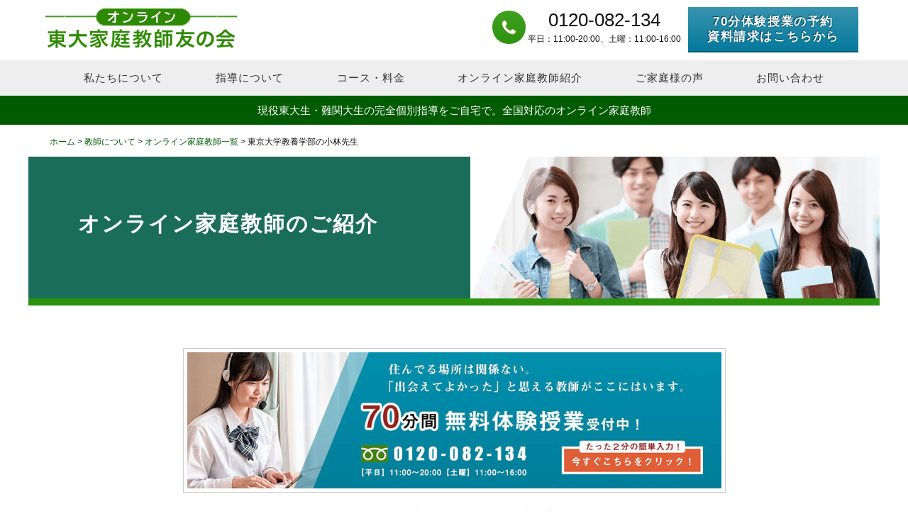

--- FILE ---
content_type: text/html; charset=UTF-8
request_url: https://online.tomonokai.net/teacher/list/t572013/
body_size: 10525
content:
<!DOCTYPE html>
<html lang="ja">
<head>
<!-- Google Tag Manager -->
<script>(function(w,d,s,l,i){w[l]=w[l]||[];w[l].push({'gtm.start':
new Date().getTime(),event:'gtm.js'});var f=d.getElementsByTagName(s)[0],
j=d.createElement(s),dl=l!='dataLayer'?'&l='+l:'';j.async=true;j.src=
'https://www.googletagmanager.com/gtm.js?id='+i+dl;f.parentNode.insertBefore(j,f);
})(window,document,'script','dataLayer','GTM-M7RZS5C');</script>
<!-- End Google Tag Manager -->
<meta charset="utf-8">
<meta name="viewport" content="width=device-width, initial-scale=1">

<link rel="icon" href="/wp-content/themes/otkt20180616/favicon.ico" type="image/vnd.microsoft.icon">
<link rel="apple-touch-icon" sizes="180x180" href="/wp-content/uploads/apple-touch-icon.png">
<link href="/wp-content/themes/otkt20180616/reset.css" rel="stylesheet" media="all">
<link href="/wp-content/themes/otkt20180616/style.css?251210" rel="stylesheet" media="all">
<link href="/wp-content/themes/otkt20180616/wp-style.css?2601053" rel="stylesheet" media="all">
<link href="/wp-content/themes/otkt20180616/font-awesome/css/font-awesome.min.css?251101" rel="stylesheet">
<script src="/wp-includes/js/jquery/jquery.min.js?ver=3.7.1" defer></script>
<script src="/wp-content/themes/otkt20180616/js/common.js?2512171" defer></script>
<script src="//statics.a8.net/a8sales/a8sales.js" defer></script>
<script src="//statics.a8.net/a8sales/a8crossDomain.js" defer></script>
<meta name="google-site-verification" content="rJUrsEEWSqd1eFQpEr3E7-lJqtNZYNWg8aQWafCcqf4">
	<style>img:is([sizes="auto" i], [sizes^="auto," i]) { contain-intrinsic-size: 3000px 1500px }</style>
	
		<!-- All in One SEO 4.9.2 - aioseo.com -->
		<title>東京大学教養学部の小林先生 | 在籍の家庭教師紹介</title>
	<meta name="description" content="東京大学教養学部の小林 先生のプロフィール紹介ページです。東大家庭教師友の会オンラインの家庭教師紹介。生徒様のニーズに合わせた指導が可能です。運営実績26年、38,000人の家庭教師が在籍。苦手克服から受験対策まで徹底サポートいたします。" />
	<meta name="robots" content="noindex, max-snippet:-1, max-image-preview:large, max-video-preview:-1" />
	<link rel="canonical" href="https://online.tomonokai.net/teacher/list/t572013/" />
	<meta name="generator" content="All in One SEO (AIOSEO) 4.9.2" />
		<script type="application/ld+json" class="aioseo-schema">
			{"@context":"https:\/\/schema.org","@graph":[{"@type":"BreadcrumbList","@id":"https:\/\/online.tomonokai.net\/teacher\/list\/t572013\/#breadcrumblist","itemListElement":[{"@type":"ListItem","@id":"https:\/\/online.tomonokai.net#listItem","position":1,"name":"Home","item":"https:\/\/online.tomonokai.net","nextItem":{"@type":"ListItem","@id":"https:\/\/online.tomonokai.net\/teacher\/list\/#listItem","name":"\u6559\u5e2b\u4e00\u89a7"}},{"@type":"ListItem","@id":"https:\/\/online.tomonokai.net\/teacher\/list\/#listItem","position":2,"name":"\u6559\u5e2b\u4e00\u89a7","item":"https:\/\/online.tomonokai.net\/teacher\/list\/","nextItem":{"@type":"ListItem","@id":"https:\/\/online.tomonokai.net\/teacher\/list\/t572013\/#listItem","name":"\u5c0f\u6797"},"previousItem":{"@type":"ListItem","@id":"https:\/\/online.tomonokai.net#listItem","name":"Home"}},{"@type":"ListItem","@id":"https:\/\/online.tomonokai.net\/teacher\/list\/t572013\/#listItem","position":3,"name":"\u5c0f\u6797","previousItem":{"@type":"ListItem","@id":"https:\/\/online.tomonokai.net\/teacher\/list\/#listItem","name":"\u6559\u5e2b\u4e00\u89a7"}}]},{"@type":"Organization","@id":"https:\/\/online.tomonokai.net\/#organization","name":"\u6771\u5927\u5bb6\u5ead\u6559\u5e2b\u53cb\u306e\u4f1a","description":"\u73fe\u5f79\u96e3\u95a2\u5927\u751f\u306b\u3088\u308b\u30aa\u30f3\u30e9\u30a4\u30f3\u5bb6\u5ead\u6559\u5e2b","url":"https:\/\/online.tomonokai.net\/","logo":{"@type":"ImageObject","url":"https:\/\/online.tomonokai.net\/wp-content\/uploads\/logo_ol.png","@id":"https:\/\/online.tomonokai.net\/teacher\/list\/t572013\/#organizationLogo","width":512,"height":512,"caption":"\u30aa\u30f3\u30e9\u30a4\u30f3\u6771\u5927\u5bb6\u5ead\u6559\u5e2b\u53cb\u306e\u4f1a"},"image":{"@id":"https:\/\/online.tomonokai.net\/teacher\/list\/t572013\/#organizationLogo"}},{"@type":"WebPage","@id":"https:\/\/online.tomonokai.net\/teacher\/list\/t572013\/#webpage","url":"https:\/\/online.tomonokai.net\/teacher\/list\/t572013\/","name":"\u6771\u4eac\u5927\u5b66\u6559\u990a\u5b66\u90e8\u306e\u5c0f\u6797\u5148\u751f | \u5728\u7c4d\u306e\u5bb6\u5ead\u6559\u5e2b\u7d39\u4ecb","description":"\u6771\u4eac\u5927\u5b66\u6559\u990a\u5b66\u90e8\u306e\u5c0f\u6797 \u5148\u751f\u306e\u30d7\u30ed\u30d5\u30a3\u30fc\u30eb\u7d39\u4ecb\u30da\u30fc\u30b8\u3067\u3059\u3002\u6771\u5927\u5bb6\u5ead\u6559\u5e2b\u53cb\u306e\u4f1a\u30aa\u30f3\u30e9\u30a4\u30f3\u306e\u5bb6\u5ead\u6559\u5e2b\u7d39\u4ecb\u3002\u751f\u5f92\u69d8\u306e\u30cb\u30fc\u30ba\u306b\u5408\u308f\u305b\u305f\u6307\u5c0e\u304c\u53ef\u80fd\u3067\u3059\u3002\u904b\u55b6\u5b9f\u7e3e26\u5e74\u300138,000\u4eba\u306e\u5bb6\u5ead\u6559\u5e2b\u304c\u5728\u7c4d\u3002\u82e6\u624b\u514b\u670d\u304b\u3089\u53d7\u9a13\u5bfe\u7b56\u307e\u3067\u5fb9\u5e95\u30b5\u30dd\u30fc\u30c8\u3044\u305f\u3057\u307e\u3059\u3002","inLanguage":"ja","isPartOf":{"@id":"https:\/\/online.tomonokai.net\/#website"},"breadcrumb":{"@id":"https:\/\/online.tomonokai.net\/teacher\/list\/t572013\/#breadcrumblist"},"datePublished":"2020-01-31T12:34:17+09:00","dateModified":"2025-04-11T16:56:59+09:00"},{"@type":"WebSite","@id":"https:\/\/online.tomonokai.net\/#website","url":"https:\/\/online.tomonokai.net\/","name":"\u6771\u5927\u5bb6\u5ead\u6559\u5e2b\u53cb\u306e\u4f1a\u30aa\u30f3\u30e9\u30a4\u30f3","alternateName":"\u73fe\u5f79\u96e3\u95a2\u5927\u751f\u306b\u3088\u308b\u30aa\u30f3\u30e9\u30a4\u30f3\u5bb6\u5ead\u6559\u5e2b","description":"\u73fe\u5f79\u96e3\u95a2\u5927\u751f\u306b\u3088\u308b\u30aa\u30f3\u30e9\u30a4\u30f3\u5bb6\u5ead\u6559\u5e2b","inLanguage":"ja","publisher":{"@id":"https:\/\/online.tomonokai.net\/#organization"}}]}
		</script>
		<!-- All in One SEO -->

<link rel='stylesheet' id='aioseo/css/src/vue/standalone/blocks/table-of-contents/global.scss-css' href='https://online.tomonokai.net/wp-content/plugins/all-in-one-seo-pack/dist/Lite/assets/css/table-of-contents/global.e90f6d47.css?ver=4.9.2' type='text/css' media='all' />
<link rel="https://api.w.org/" href="https://online.tomonokai.net/wp-json/" /><link rel="EditURI" type="application/rsd+xml" title="RSD" href="https://online.tomonokai.net/xmlrpc.php?rsd" />
<meta name="generator" content="WordPress 6.8.3" />
<link rel='shortlink' href='https://online.tomonokai.net/?p=10557' />
<link rel="alternate" title="oEmbed (JSON)" type="application/json+oembed" href="https://online.tomonokai.net/wp-json/oembed/1.0/embed?url=https%3A%2F%2Fonline.tomonokai.net%2Fteacher%2Flist%2Ft572013%2F" />
<link rel="alternate" title="oEmbed (XML)" type="text/xml+oembed" href="https://online.tomonokai.net/wp-json/oembed/1.0/embed?url=https%3A%2F%2Fonline.tomonokai.net%2Fteacher%2Flist%2Ft572013%2F&#038;format=xml" />
<link rel="icon" href="https://online.tomonokai.net/wp-content/uploads/logo_ol-200x200.png" sizes="32x32" />
<link rel="icon" href="https://online.tomonokai.net/wp-content/uploads/logo_ol-200x200.png" sizes="192x192" />
<link rel="apple-touch-icon" href="https://online.tomonokai.net/wp-content/uploads/logo_ol-200x200.png" />
<meta name="msapplication-TileImage" content="https://online.tomonokai.net/wp-content/uploads/logo_ol-400x400.png" />
</head>
<body>
<!-- Google Tag Manager (noscript) -->
<noscript><iframe src="https://www.googletagmanager.com/ns.html?id=GTM-M7RZS5C"
height="0" width="0" style="display:none;visibility:hidden"></iframe></noscript>
<!-- End Google Tag Manager (noscript) -->
<div id="header">
  <header>
    <div id="header-inner">
      <a href="/" id="logo"><img src="/wp-content/uploads/tomo-online-logo-270_60.png" width="270" height="60" alt="オンライン東大家庭教師友の会"></a>
            <div id="tel-area">
  <div id="phone"><span><i class="fa fa-phone" aria-hidden="true"></i></span></div>
  <p id="tel-num">0120-082-134</p>
  <p class="tel-1 hoge">平日：11:00-20:00、土曜：11:00-16:00</p>
</div>
<div id="contact-area">
  <a href="/inquiry/" class="delay blue">70分体験授業の予約<br>資料請求はこちらから</a>
</div>     
                
  </div><!--//header-inner-->
    <nav class="pcnav">
      <div id="gn-bar">
        <ul>
          <li class="gn delay"><span>私たちについて</span>
            <div class="gn-sub sub-width02">
              <ul id="sub01">
                <li><a href="/about/"><span><i class="fa fa-caret-right pr5" aria-hidden="true"></i></span>東大家庭教師友の会とは</a></li>
                <li><a href="/about/philosophy/"><span><i class="fa fa-caret-right pr5" aria-hidden="true"></i></span>東大家庭教師友の会の理念</a></li>
                <li><a href="/about/feature/"><span><i class="fa fa-caret-right pr5" aria-hidden="true"></i></span>サービスの３つの特徴</a></li>
                <li><a href="/about/compare/"><span><i class="fa fa-caret-right pr5" aria-hidden="true"></i></span>サービスの強みと比較ポイント</a></li>
                <li><a href="/about/goukakukou/"><span><i class="fa fa-caret-right pr5" aria-hidden="true"></i></span>合格実績校一覧</a></li>
              </ul>
            </div>
          </li>
          <li class="gn delay"><span>指導について</span>
            <div class="gn-sub sub-width02">
              <ul id="sub02">
                <li><a href="/service/"><span><i class="fa fa-caret-right pr5" aria-hidden="true"></i></span>オンラインでの指導方法</a>
                <li><a href="/flow/"><span><i class="fa fa-caret-right pr5" aria-hidden="true"></i></span>体験授業から入会までの流れ</a></li>
                <li><a href="/online-tutor/"><span><i class="fa fa-caret-right pr5" aria-hidden="true"></i></span>オンライン自習室のご案内</a></li>
                <li><a href="/about/support/"><span><i class="fa fa-caret-right pr5" aria-hidden="true"></i></span>学習サポート体制</a></li>
                <li><a href="/area/"><span><i class="fa fa-caret-right pr5" aria-hidden="true"></i></span>対応エリア</a></li>
              </ul>
            </div>
          </li>
          <li class="gn delay"><span>コース・料金</span>
            <div class="gn-sub sub-width02">
              <ul id="sub03">
                <li><a href="/school/"><span><i class="fa fa-caret-right pr5" aria-hidden="true"></i></span>指導コース一覧</a></li>
                <li><a href="/price/"><span><i class="fa fa-caret-right pr5" aria-hidden="true"></i></span>料金システム</a></li>
                <li><a href="/school/primary/"><span><i class="fa fa-caret-right pr5" aria-hidden="true"></i></span>小学生の家庭教師</a></li>
                <li><a href="/school/junior/"><span><i class="fa fa-caret-right pr5" aria-hidden="true"></i></span>中学生の家庭教師</a></li>
                <li><a href="/school/senior/"><span><i class="fa fa-caret-right pr5" aria-hidden="true"></i></span>高校生の家庭教師</a></li>
                <li><a href="/school/naibu-course/"><span><i class="fa fa-caret-right pr5" aria-hidden="true"></i></span>中高一貫校生の家庭教師</a></li>
                <li><a href="/school/igakubu/"><span><i class="fa fa-caret-right pr5" aria-hidden="true"></i></span>医学部受験対策</a></li>
                <li><a href="/school/eigotokka/"><span><i class="fa fa-caret-right pr5" aria-hidden="true"></i></span>英検/TOEIC/TOEFL対策</a></li>
                <li><a href="/school/customize/"><span><i class="fa fa-caret-right pr5" aria-hidden="true"></i></span>カスタマイズ・短期</a></li>
                <li><a href="/school/gakusyu-coach/"><span><i class="fa fa-caret-right pr5" aria-hidden="true"></i></span>学習コーチ</a></li>
              </ul>
            </div>
          </li>
<!--      <li class="gn delay"><span>料金</span>
            <div class="gn-sub sub-width02">
              <ul id="sub04">
                <li><a href="/price/"><span><i class="fa fa-caret-right pr5" aria-hidden="true"></i></span>当会の料金体系</a></li>
                <li><a href="/price/pr/"><span><i class="fa fa-caret-right pr5" aria-hidden="true"></i></span>小学生の料金</a></li>
                <li><a href="/price/jh/"><span><i class="fa fa-caret-right pr5" aria-hidden="true"></i></span>中学生の料金</a></li>
                <li><a href="/price/sh/"><span><i class="fa fa-caret-right pr5" aria-hidden="true"></i></span>高校生の料金</a></li>
                <li><a href="/price/simulation/"><span><i class="fa fa-caret-right pr5" aria-hidden="true"></i></span>料金シミュレーション</a></li>
              </ul>
            </div>
          </li> -->
          <li class="gn delay"><span>オンライン家庭教師紹介</span>
            <div class="gn-sub sub-width02">
              <ul id="sub05">
                <li><a href="/teacher/"><span><i class="fa fa-caret-right pr5" aria-hidden="true"></i></span>当会の家庭教師について</a></li>
                <li><a href="/teacher/selection/"><span><i class="fa fa-caret-right pr5" aria-hidden="true"></i></span>採用率20％の教師選考審査</a></li>
                <li><a href="/teacher/list/"><span><i class="fa fa-caret-right pr5" aria-hidden="true"></i></span>オンライン家庭教師一覧</a></li>
                <li><a href="/teacher/data/"><span><i class="fa fa-caret-right pr5" aria-hidden="true"></i></span>データで見る所属の家庭教師</a></li>
                <li><a href="/teacher/subject/"><span><i class="fa fa-caret-right pr5" aria-hidden="true"></i></span>科目や大学別の家庭教師</a></li>
              </ul>
            </div>
          </li>
          <li class="gn delay"><span>ご家庭様の声</span>
            <div class="gn-sub sub-width02">
              <ul id="sub06">
                <li><a href="/voice/"><span><i class="fa fa-caret-right pr5" aria-hidden="true"></i></span>ご家庭様の声</a></li>
                <li><a href="/voice/taiken/"><span><i class="fa fa-caret-right pr5" aria-hidden="true"></i></span>無料体験授業への声</a></li>
                <li><a href="/voice/sidougo/"><span><i class="fa fa-caret-right pr5" aria-hidden="true"></i></span>ご利用された方の声</a></li>
              </ul>
            </div>
          </li>
          <li class="gn delay"><span>お問い合わせ</span>
            <div class="gn-sub sub-width01 gn-sub-last">
              <ul id="sub07">
                <li><a href="/inquiry/"><span><i class="fa fa-caret-right pr5" aria-hidden="true"></i></span>お問い合わせ</a></li>
                <li><a href="/faq/"><span><i class="fa fa-caret-right pr5" aria-hidden="true"></i></span>よくあるご質問</a></li>
              </ul>
            </div>
          </li>
        </ul>
      </div><!--//gn-bar-->
    </nav>
	<div class="sp-header-tel-area">
      <input type="checkbox" id="modalToggle" class="modal-checkbox">
      <label for="modalToggle" class="modal-open-button"><span class="in-tel">お問合せ</span></label>
      <div class="modal open" id="modal">
        <div class="modal-wrapper">
          <label for="modalToggle" class="close">&times;</label>
          <div class="modal-content">
            <p class="title"><span>お問い合わせ</span></p>
            <p class="mb10">体験授業、料金や指導内容についてなど、ご不明な点等ございましたらお気軽にご相談ください。</p>
            <p class="mb10">【電話受付時間】<br>平日：11:00～20:00<br>土曜：11:00～16:00</p>
            <p class="phone"><img decoding="async" src="/wp-content/uploads/img_freedial_01.png" alt="フリーダイヤル"><a href="tel:0120082134">0120-082-134</a></p>
            <a href="/inquiry/"><p class="mt10 mb20">メールでのお問合せ・資料請求はこちら</p></a>
          </div>
        </div>
      </div>
    </div>
    <nav>
      <div id="rsp-menu">
        <span><i class="fa fa-bars" aria-hidden="true"></i></span><p><img src="/wp-content/themes/otkt20180616/images/text_menu_02.png" alt="MENU"></p>
      </div><!--//rsp-menu-->
      <div id="rsp-menu-bk">
        <div id="rsp-gn-bar">
          <div id="rsp-menu-title"><p><span>MENU</span></p></div>
          <div id="rsp-close"><span><i class="fa fa-times" aria-hidden="true"></i></span></div>
          <div class="menu-rsp-menu-container"><ul id="menu-rsp-menu" class="menu"><li id="menu-item-5815" class="menu-item menu-item-type-custom menu-item-object-custom menu-item-5815"><a href="/">ホーム</a></li>
<li id="menu-item-5816" class="menu-item menu-item-type-custom menu-item-object-custom menu-item-has-children menu-item-5816"><a href="#">東大家庭教師友の会とは</a>
<ul class="sub-menu">
	<li id="menu-item-21858" class="menu-item menu-item-type-post_type menu-item-object-page menu-item-21858"><a href="https://online.tomonokai.net/about/">東大家庭教師友の会とは</a></li>
	<li id="menu-item-5817" class="menu-item menu-item-type-post_type menu-item-object-page menu-item-5817"><a href="https://online.tomonokai.net/about/philosophy/">東大家庭教師友の会の理念</a></li>
	<li id="menu-item-5818" class="menu-item menu-item-type-post_type menu-item-object-page menu-item-5818"><a href="https://online.tomonokai.net/about/feature/">サービスの３つの特徴</a></li>
	<li id="menu-item-5819" class="menu-item menu-item-type-post_type menu-item-object-page menu-item-5819"><a href="https://online.tomonokai.net/about/compare/">サービスの強みと比較ポイント</a></li>
	<li id="menu-item-7998" class="menu-item menu-item-type-post_type menu-item-object-page menu-item-7998"><a href="https://online.tomonokai.net/about/goukakukou/">合格実績校一覧</a></li>
</ul>
</li>
<li id="menu-item-5822" class="menu-item menu-item-type-custom menu-item-object-custom menu-item-has-children menu-item-5822"><a href="#">オンライン指導について</a>
<ul class="sub-menu">
	<li id="menu-item-22770" class="menu-item menu-item-type-post_type menu-item-object-page menu-item-22770"><a href="https://online.tomonokai.net/service/">オンラインでの指導方法</a></li>
	<li id="menu-item-21862" class="menu-item menu-item-type-post_type menu-item-object-page menu-item-21862"><a href="https://online.tomonokai.net/flow/">体験授業から入会までの流れ</a></li>
	<li id="menu-item-23581" class="menu-item menu-item-type-post_type menu-item-object-page menu-item-23581"><a href="https://online.tomonokai.net/online-tutor/">オンライン自習室のご案内</a></li>
	<li id="menu-item-21859" class="menu-item menu-item-type-post_type menu-item-object-page menu-item-21859"><a href="https://online.tomonokai.net/about/support/">学習サポート体制</a></li>
	<li id="menu-item-21871" class="menu-item menu-item-type-custom menu-item-object-custom menu-item-21871"><a href="/area/">対応エリア</a></li>
</ul>
</li>
<li id="menu-item-16561" class="menu-item menu-item-type-custom menu-item-object-custom menu-item-has-children menu-item-16561"><a href="#">オンライン指導コース・料金</a>
<ul class="sub-menu">
	<li id="menu-item-21867" class="menu-item menu-item-type-post_type menu-item-object-page menu-item-21867"><a href="https://online.tomonokai.net/school/">指導コース一覧</a></li>
	<li id="menu-item-25923" class="menu-item menu-item-type-post_type menu-item-object-page menu-item-25923"><a href="https://online.tomonokai.net/price/">料金システム</a></li>
	<li id="menu-item-21864" class="menu-item menu-item-type-post_type menu-item-object-page menu-item-21864"><a href="https://online.tomonokai.net/school/primary/">小学生の家庭教師</a></li>
	<li id="menu-item-16822" class="menu-item menu-item-type-custom menu-item-object-custom menu-item-16822"><a href="https://online.tomonokai.net/school/junior/">中学生の家庭教師</a></li>
	<li id="menu-item-20521" class="menu-item menu-item-type-custom menu-item-object-custom menu-item-20521"><a href="https://online.tomonokai.net/school/senior/">高校生の家庭教師</a></li>
	<li id="menu-item-20523" class="menu-item menu-item-type-custom menu-item-object-custom menu-item-20523"><a href="https://online.tomonokai.net/school/naibu-course/">中高一貫校生の家庭教師</a></li>
	<li id="menu-item-21865" class="menu-item menu-item-type-post_type menu-item-object-page menu-item-21865"><a href="https://online.tomonokai.net/school/igakubu/">医学部受験対策</a></li>
	<li id="menu-item-21866" class="menu-item menu-item-type-post_type menu-item-object-page menu-item-21866"><a href="https://online.tomonokai.net/school/eigotokka/">英検/TOEIC/TOEFL対策</a></li>
	<li id="menu-item-25493" class="menu-item menu-item-type-post_type menu-item-object-page menu-item-25493"><a href="https://online.tomonokai.net/school/customize/">カスタマイズコース・短期コース</a></li>
	<li id="menu-item-24041" class="menu-item menu-item-type-post_type menu-item-object-page menu-item-24041"><a href="https://online.tomonokai.net/school/gakusyu-coach/">学習コーチ</a></li>
</ul>
</li>
<li id="menu-item-5827" class="menu-item menu-item-type-custom menu-item-object-custom menu-item-has-children menu-item-5827"><a href="#">オンライン家庭教師紹介</a>
<ul class="sub-menu">
	<li id="menu-item-21863" class="menu-item menu-item-type-post_type menu-item-object-page menu-item-21863"><a href="https://online.tomonokai.net/teacher/">当会の家庭教師について</a></li>
	<li id="menu-item-5828" class="menu-item menu-item-type-post_type menu-item-object-page menu-item-5828"><a href="https://online.tomonokai.net/teacher/selection/">採用率20％の教師選考審査</a></li>
	<li id="menu-item-5826" class="menu-item menu-item-type-custom menu-item-object-custom menu-item-5826"><a href="/teacher/list/">オンライン家庭教師一覧</a></li>
	<li id="menu-item-5829" class="menu-item menu-item-type-post_type menu-item-object-page menu-item-5829"><a href="https://online.tomonokai.net/teacher/data/">データで見る所属の教師</a></li>
	<li id="menu-item-16058" class="menu-item menu-item-type-post_type menu-item-object-page menu-item-16058"><a href="https://online.tomonokai.net/teacher/subject/">科目や大学別の家庭教師</a></li>
</ul>
</li>
<li id="menu-item-25033" class="menu-item menu-item-type-custom menu-item-object-custom menu-item-has-children menu-item-25033"><a href="#">ご家庭様の声</a>
<ul class="sub-menu">
	<li id="menu-item-21868" class="menu-item menu-item-type-post_type menu-item-object-page menu-item-21868"><a href="https://online.tomonokai.net/voice/">ご家庭様の声</a></li>
	<li id="menu-item-25031" class="menu-item menu-item-type-post_type menu-item-object-page menu-item-25031"><a href="https://online.tomonokai.net/voice/taiken/">無料体験授業への声</a></li>
	<li id="menu-item-25032" class="menu-item menu-item-type-post_type menu-item-object-page menu-item-25032"><a href="https://online.tomonokai.net/voice/sidougo/">ご利用された方の声</a></li>
</ul>
</li>
<li id="menu-item-23475" class="menu-item menu-item-type-custom menu-item-object-custom menu-item-has-children menu-item-23475"><a href="#">お問い合わせ／資料請求</a>
<ul class="sub-menu">
	<li id="menu-item-25034" class="menu-item menu-item-type-post_type menu-item-object-page menu-item-25034"><a href="https://online.tomonokai.net/inquiry/">お問い合わせ／資料請求</a></li>
	<li id="menu-item-21861" class="menu-item menu-item-type-post_type menu-item-object-page menu-item-21861"><a href="https://online.tomonokai.net/faq/">よくあるご質問</a></li>
</ul>
</li>
</ul></div>          <div id="rsp-menu-contact">
            <p>お気軽にお問い合わせください</p>
            <a href="/inquiry/" id="rsp-menu-button" class="blue">70分無料体験授業受付中<span><i class="fa fa-caret-right" aria-hidden="true"></i></span></a>
          </div>
        </div><!--//gn-bar-->
      </div><!--//rsp-menu-bk-->
    </nav>
  </header>
</div><!--//header-->
<div id="h1-outer-sp"><div class="h1-text">現役東大生・難関大生の完全個別指導をご自宅で。全国対応のオンライン家庭教師</div>
</div>
<div id="main-area">
<div id="main-area-inner">
<div id="pan-outer">
<div id="pan">
<ul class="clearfix">
    <li><a href="/">ホーム</a>&nbsp;>&nbsp;</li><li><a href="/teacher/">教師について</a>&nbsp;>&nbsp;</li><li><a href="/teacher/list/">オンライン家庭教師一覧</a>&nbsp;>&nbsp;<li>東京大学教養学部の小林先生</li>
</ul>
</div><!--//pan-->
</div><!--//pan-outer-->
<div id="main-header" class="eye-type header-key single-list">
<p id="main-copy" class="delay"><span>オンライン家庭教師のご紹介</span></p>
</div>

<div id="main-cont-outer">
<div id="main-cont">

<div id="left-area">
<div class="bottom-cta-over mb20">
<div class="bottom-cta-outer-new">
<a href="/inquiry/" class="bottom-cta-new delay">
<img src="/wp-content/uploads/banner_a-1.jpg" alt="無料体験授業受付中" width="753" height="192" class="cta-pc">
<img src="/wp-content/uploads/banner_a_sp-1.jpg" alt="無料体験授業受付中" width="400" height="409" class="cta-sp">
</a>
</div>
</div>
<p class="bottom-cta-text"><a href="/voice/taiken/"><span class="mr5"><i class="fa fa-caret-right" aria-hidden="true"></i></span>無料体験授業をご利用された101名様の声</a></p>
<h1 class="single-list mt40"><span>東京大学教養学部の小林先生</span></h1>
<div class="kyoushi-detail">

<div class="kyoushi-header clearfix">
<div class="kh-left">
                            <img src="/wp-content/themes/otkt20180616/images/icon_kyoushi.png" width="149" height="149" alt="男性教師">
            </div>
<div class="kh-right">
<p class="kyoushi-name">小林先生</p>
<p class="kyoushi-school">東京大学&nbsp;/&nbsp;教養学部</p>
<div class="kyoushi-tag clearfix">
<p class="katei-ex">家庭教師経験あり</p><p class="juku-ex">塾講師経験あり</p></div>
</div>
</div>
<p class="kyoushi-messa">先生からのメッセージ</p>
<div class="kyoushi-comment fs110 fw700">
<p>保護者様の御要望に合わせ、家庭教師としての役割をしっかりと果たしたいと思っています。どうぞよろしくお願いします。</p>
</div>
<div id="kyoushi-table">
<table>
<tr>
<th>性別</th>
<td>男性</td>
<th>出身都道府県</th>
<td>神奈川県</td>
</tr>
<tr>
<th>出身中学</th>
<td>－</td>
<th>出身高校</th>
<td>神奈川県立川和高等学校</td>
</tr>
<tr>
<th>指導可能科目</th>
<td colspan="3">
【小学生】英語・国語・算数・社会・理科<br>【中学生】英語・数学・理科<br>【高校生】英語・現代文・古文・漢文・文系数学・理系数学・物理・化学・政経・現代社会・倫理</td>
</tr>
<tr>
<th>指導可能期間</th>
<td colspan="3">2022年4月まで</td>
</tr>
</table>
</div>
    
<div id="rsp-kyoushi-table">
<table>
<tr>
<th>性別</th>
<td>男性</td>
</tr>
<tr>
<th>出身都道府県</th>
<td>神奈川県</td>
</tr>
<tr>
<th>出身中学</th>
<td>－</td>
</tr>
<tr>
<th>出身高校</th>
<td>神奈川県立川和高等学校</td>
</tr>
<tr>
<th>指導可能<br>科目</th>
<td>
【小学生】英語・国語・算数・社会・理科<br>【中学生】英語・数学・理科<br>【高校生】英語・現代文・古文・漢文・文系数学・理系数学・物理・化学・政経・現代社会・倫理</td>
</tr>
<tr>
<th>指導可能<br>期間</th>
<td>2022年4月まで</td>
</tr>
</table>
</div>
<p>※指導可能期間を過ぎた卒業講師も表示しています。ご希望条件の教師をお探しいたしますのでお気軽に<a href="/inquiry/">お問い合わせ</a>ください。</p>

<div>
<h2 class="mthalf"><span>小林先生が指導可能な学年別のコース</span></h2>
<div class="area-3-button pb40">
<div><a href="/school/primary/" class="button delay">小学生の指導コース<span><i class="fa fa-caret-right" aria-hidden="true"></i></span></a></div><div><a href="/school/junior/" class="button delay">中学生の指導コース<span><i class="fa fa-caret-right" aria-hidden="true"></i></span></a></div><div><a href="/school/senior/" class="button delay">高校生の指導コース<span><i class="fa fa-caret-right" aria-hidden="true"></i></span></a></div></div>
</div>
<div class="kyoushi-quality">
<h2><span>小林先生と70分間の無料体験授業を行うことができます</span></h2>
<p>オンライン東大家庭教師友の会は入会前に<b>実際の教師の授業</b>を体験できるから安心です。<br><b>70分の無料体験授業にて担当教師の指導力や学習プラン、生徒様との相性</b>を直接ご確認いただけます。</p>
<div class="main-middle-cta-container">
<div class="main-middle-cta-head"><p>無料体験授業のお申込み</p></div>
<div class="main-middle-cta">
<a href="tel:0120082134" class="cta-tel-area">
<div class="phone"><span><i class="fa fa-phone" aria-hidden="true"></i></span></div>
<p class="tel-num">0120-082-134</p>
<p class="tel-1">電話受付：平日11:00~20:00、土曜11:00~16:00</p>
</a>
<div class="cta-contact-area">
<a href="/inquiry/" class="delay blue"><span><i class="fa fa-laptop" aria-hidden="true"></i></span><span style="margin-left:10px">体験授業申込み</span>はこちら</a>
</div>
</div>
</div>
<h2 class="mthalf"><span>小林先生と同じ「東京大学」や「教養学部」の家庭教師</span></h2>
<div class="kyoushi-kanren clearfix pt20">
<ul>
<li class="kk-box">
<a href="https://online.tomonokai.net/teacher/list/t401640/" class="kk-box-inner clearfix">
<div class="kk-box-img">
                <img src="/wp-content/uploads/teachers/pt401640-200x200.png" width="123" height="123" alt="鹿野 先生">
    </div>
<div class="kk-box-text">
<p class="kk-name">鹿野先生</p>
<p class="kk-uni">東京大学</p>
<p class="kk-uni">農学部</p>
<p class="kk-school">渋谷教育学園幕張高等学校</p>
</div>
</a>
</li>
<li class="kk-box">
<a href="https://online.tomonokai.net/teacher/list/t845500-2/" class="kk-box-inner clearfix">
<div class="kk-box-img">
                <img src="/wp-content/themes/otkt20180616/images/icon_kyoushi_w2.png" width="123" height="123" alt="女性教師">    </div>
<div class="kk-box-text">
<p class="kk-name">山川先生</p>
<p class="kk-uni">東京大学</p>
<p class="kk-uni">教養学部</p>
<p class="kk-school">三重県立四日市高等学校</p>
</div>
</a>
</li>
<li class="kk-box">
<a href="https://online.tomonokai.net/teacher/list/t347345/" class="kk-box-inner clearfix">
<div class="kk-box-img">
                <img src="/wp-content/uploads/teachers/pt347345-200x200.png" width="123" height="123" alt="渡辺 先生">
    </div>
<div class="kk-box-text">
<p class="kk-name">渡辺先生</p>
<p class="kk-uni">東京大学</p>
<p class="kk-uni">工学部</p>
<p class="kk-school">東京都立小石川中等教育学校</p>
</div>
</a>
</li>
<li class="kk-box">
<a href="https://online.tomonokai.net/teacher/list/t580006/" class="kk-box-inner clearfix">
<div class="kk-box-img">
                <img src="/wp-content/uploads/teachers/pt580006-200x200.png" width="123" height="123" alt="浜崎 先生">
    </div>
<div class="kk-box-text">
<p class="kk-name">浜崎先生</p>
<p class="kk-uni">東京大学</p>
<p class="kk-uni">理科一類</p>
<p class="kk-school">早稲田高等学校</p>
</div>
</a>
</li>
<li class="kk-box">
<a href="https://online.tomonokai.net/teacher/list/t12651275/" class="kk-box-inner clearfix">
<div class="kk-box-img">
                <img src="/wp-content/uploads/teachers/pt12651275-200x200.png" width="123" height="123" alt="稲垣 先生">
    </div>
<div class="kk-box-text">
<p class="kk-name">稲垣先生</p>
<p class="kk-uni">東京大学</p>
<p class="kk-uni">法学部</p>
<p class="kk-school">開成高等学校</p>
</div>
</a>
</li>
<li class="kk-box">
<a href="https://online.tomonokai.net/teacher/list/t576068/" class="kk-box-inner clearfix">
<div class="kk-box-img">
                <img src="/wp-content/uploads/teachers/pt576068-200x200.png" width="123" height="123" alt="原野 先生">
    </div>
<div class="kk-box-text">
<p class="kk-name">原野先生</p>
<p class="kk-uni">東京大学</p>
<p class="kk-uni">教養学部</p>
<p class="kk-school">洛南高等学校</p>
</div>
</a>
</li>
<li class="kk-box">
<a href="https://online.tomonokai.net/teacher/list/t779423/" class="kk-box-inner clearfix">
<div class="kk-box-img">
                <img src="/wp-content/uploads/teachers/pt779423-200x200.png" width="123" height="123" alt="竹内 先生">
    </div>
<div class="kk-box-text">
<p class="kk-name">竹内先生</p>
<p class="kk-uni">東京大学</p>
<p class="kk-uni">教養学部</p>
<p class="kk-school">岡山県立岡山操山高等学校</p>
</div>
</a>
</li>
<li class="kk-box">
<a href="https://online.tomonokai.net/teacher/list/t759960/" class="kk-box-inner clearfix">
<div class="kk-box-img">
                <img src="/wp-content/uploads/teachers/pt759960-200x200.png" width="123" height="123" alt="櫻井 先生">
    </div>
<div class="kk-box-text">
<p class="kk-name">櫻井先生</p>
<p class="kk-uni">東京大学</p>
<p class="kk-uni">教養学部</p>
<p class="kk-school">聖光学院高等学校（神奈川県）</p>
</div>
</a>
</li>
<li class="kk-box">
<a href="https://online.tomonokai.net/teacher/list/t379909/" class="kk-box-inner clearfix">
<div class="kk-box-img">
                <img src="/wp-content/uploads/teachers/pt379909-200x200.png" width="123" height="123" alt="堀部 先生">
    </div>
<div class="kk-box-text">
<p class="kk-name">堀部先生</p>
<p class="kk-uni">東京大学</p>
<p class="kk-uni">工学部</p>
<p class="kk-school">聖光学院高等学校（神奈川県）</p>
</div>
</a>
</li>
<li class="kk-box">
<a href="https://online.tomonokai.net/teacher/list/t634307/" class="kk-box-inner clearfix">
<div class="kk-box-img">
                <img src="/wp-content/themes/otkt20180616/images/icon_kyoushi_w2.png" width="123" height="123" alt="女性教師">    </div>
<div class="kk-box-text">
<p class="kk-name">石丸先生</p>
<p class="kk-uni">東京大学</p>
<p class="kk-uni">法学部</p>
<p class="kk-school">香川県立高松高等学校</p>
</div>
</a>
</li>
</ul>
</div>

<div class="kyoushi-all">
<a href="/teacher/list/" class="kc-01 delay">在籍の家庭教師紹介<span><i class="fa fa-caret-right" aria-hidden="true"></i></span></a>
</div>
</div>
</div><!--//kyoushi-detail-->

<h2><span>1月限定！オンライン自習室2つのキャンペーン実施中<!--自習もしっかりサポート--></span></h2>
<div class="center fsl mb10 lh14 pr10 pl10">平日毎日＋日曜日開講＆今なら“何度でも”無料で体験できます。<!--入退出も自由だから、勉強のつまずきをすぐ解決できます。--></div>
<div class="bottom-cta-over">
<div class="bottom-cta-outer-new">
<a href="/online-tutor/" class="bottom-cta-new delay">
  <img src="/wp-content/uploads/online-lecture-banner1_pc.png" alt="オンライン自習室" width="753" height="192" class="cta-pc">
  <img src="/wp-content/uploads/online-lecture-banner1_sp.png" alt="オンライン自習室" width="400" height="400" class="cta-sp">
</a>
</div>
</div>
<p class="mt20 center">※オンライン自習室の無料体験は1/31までにお問い合わせいただいた方への限定特典です。<br>※2025年1月中は、特別に月〜金の平日毎日開講しております。</p>
<div class="pb40"></div>
<h2><span>お気軽にお問い合わせください</span></h2>
<!--
<div class="bottom-cta-over mb20">
<div class="bottom-cta-outer-new">
<a href="/campaign-20250819/" class="bottom-cta-new delay">
    <img src="/wp-content/uploads/summer08.png" alt="8月31日まで！短期コース＆オンライン自習室のＷ利用キャンペーン" width="753" height="368">
</a>
</div>
</div>

<div class="bottom-cta-over">
<div class="bottom-cta-outer-new">
<a href="/inquiry/" class="bottom-cta-new delay">
  <img src="/wp-content/uploads/banner_a-1.jpg" alt="無料体験授業受付中" width="753" height="192" class="cta-pc">
  <img src="/wp-content/uploads/banner_a_sp-1.jpg" alt="無料体験授業受付中" width="400" height="409" class="cta-sp">
</a>
</div>
</div>
-->

<div class="bottom-cta-over">
<div class="bottom-cta-outer-new">
<a href="https://online.tomonokai.net/inquiry/" class="bottom-cta-new delay">
<img src="https://online.tomonokai.net/wp-content/uploads/b04ca3bc4edf78900552c9fe12deaa0f.png" alt="無料体験授業受付中" class="cta-pc">
<img src="https://online.tomonokai.net/wp-content/uploads/54941466d58a84fbfea1cb662cc1f552.png" alt="無料体験授業受付中" class="cta-sp">
</a>
</div>
</div>
<div class="pb40"></div>

</div><!--//left-area-->
<div id="right-area">

<div class="sticky-cont">
<!--//side-cta-->


<div class="localmenu-outer">
<h2>オンライン東大家庭教師友の会</h2>
<div class="right-cont-end pb10">
<ul>
<li><a href="https://online.tomonokai.net/">トップページ<span><i class="fa fa-caret-right" aria-hidden="true"></i></span></a></li>
<li><a href="https://online.tomonokai.net/school/">学習コース紹介<span><i class="fa fa-caret-right" aria-hidden="true"></i></span></a></li>
<li><a href="https://online.tomonokai.net/price/">料金について<span><i class="fa fa-caret-right" aria-hidden="true"></i></span></a></li>
<li><a href="https://online.tomonokai.net/about/support/">学習サポート<span><i class="fa fa-caret-right" aria-hidden="true"></i></span></a></li>
<li><a href="https://online.tomonokai.net/teacher/list/">在籍の家庭教師紹介<span><i class="fa fa-caret-right" aria-hidden="true"></i></span></a></li>
<li><a href="https://online.tomonokai.net/service/">オンラインでの指導方法<span><i class="fa fa-caret-right" aria-hidden="true"></i></span></a></li>
<li><a href="https://online.tomonokai.net/flow/">入会までの流れ<span><i class="fa fa-caret-right" aria-hidden="true"></i></span></a></li>
<li><a href="https://online.tomonokai.net/faq/">よくあるご質問<span><i class="fa fa-caret-right" aria-hidden="true"></i></span></a></li>
</ul>
</div>
</div>

</div><!--//sticky-cont-->
</div><!--right-area-->

</div><!--//main-cont-->
</div><!--//main-cont-outer-->

</div><!--//main-area-inner-->
</div><!--//main-area-->

<script type="application/ld+json">
{
"@context": "https://schema.org",
"@type": "Person",
"name": "小林先生",
"alternateName": "小林",
"jobTitle": "家庭教師",
"gender": "男性",
"alumniOf": {
"@type": "CollegeOrUniversity",
"name": "東京大学教養学部"
},
"hasOccupation": {
"@type": "Occupation",
"name": "家庭教師",
"description": "受験対策や内申点対策に対応するオンライン家庭教師"
},
"knowsAbout": ["英語・国語・算数・社会・理科", "英語・数学・理科", "英語・現代文・古文・漢文・文系数学・理系数学・物理・化学・政経・現代社会・倫理"],
"worksFor": {
"@type": "Organization",
"name": "オンライン東大家庭教師友の会",
"url": "https://online.tomonokai.net/"
},
"mainEntityOfPage": {
"@type": "WebPage",

"@id": "https://online.tomonokai.net/teacher/list/t572013/"

},
"description": "保護者様の御要望に合わせ、家庭教師としての役割をしっかりと果たしたいと思っています。どうぞよろしくお願いします。"
}
</script>

<div id="footer">
  <div class="pagetop"><a href="#" title="ページトップへ" class="delay"><span><i class="fa fa-arrow-up" aria-hidden="true"></i></span></a></div>
  <footer>
    <div id="f-inner">
      <div class="f-column-box clearfix">
        <div class="f-column">
          <h3 class="f-column-title"><b>東大家庭教師友の会について</b></h3>
          <ul>
            <li><a href="/about/">東大家庭教師友の会とは</a></li>
            <li><a href="/about/philosophy/">東大家庭教師友の会の理念</a></li>
            <li><a href="/about/feature/">サービスの３つの特徴</a></li>
            <li><a href="/about/compare/">サービスの強みと比較ポイント</a></li>
            <li><a href="/about/goukakukou/">合格実績校一覧</a></li>
          </ul>
          <h3 class="f-column-title"><b>ご家庭様の声</b></h3>
          <ul>
            <li><a href="/voice/">ご家庭様の声</a></li>
            <li><a href="/voice/taiken/">無料体験授業への声</a></li>
            <li><a href="/voice/sidougo/">ご利用された方の声</a></li>
          </ul>
          <h3 class="f-column-title"><b>お問い合わせ</b></h3>
          <ul>
            <li><a href="/inquiry/">お問い合わせ</a></li>
            <li><a href="/faq/">よくあるご質問</a></li>
          </ul>
        </div><!--//f-column-->
        <div class="f-column">
          <h3 class="f-column-title"><b>オンライン指導コース</b></h3>
          <ul>
            <li><a href="/school/">指導コース一覧</a></li>
            <li><a href="/school/primary/">小学生向けコース</a></li>
            <li><a href="/school/junior/">中学生向けコース</a></li>
            <li><a href="/school/senior/">高校生向けコース</a></li>
            <li><a href="/school/naibu-course/">中高一貫校生向けコース</a></li>
            <li><a href="/school/chuju/">中学受験対策</a></li>
            <li><a href="/school/koju/">高校受験対策</a></li>
            <li><a href="/school/daiju/">大学受験対策</a></li>
            <li><a href="/school/igakubu/">医学部受験対策</a></li>
            <li><a href="/school/eigotokka/">英検/TOEIC/TOEFL対策</a></li>
            <li><a href="/school/customize/">カスタマイズ・短期</a></li>
            <li><a href="/school/gakusyu-coach/">学習コーチ</a></li>
          </ul>
          <h3 class="f-column-title"><b>料金</b></h3>
          <ul>
            <li><a href="/price/">オンライン家庭教師の料金システム</a></li>
            <li><a href="/price/pr/">小学生のコース別料金</a></li>
            <li><a href="/price/jh/">中学生のコース別料金</a></li>
            <li><a href="/price/sh/">高校生のコース別料金</a></li>
            <li><a href="/price/simulation/">料金シミュレーション</a></li>
          </ul>
        </div><!--//f-column-->
        <div class="f-column">
          <h3 class="f-column-title"><b>オンライン指導について</b></h3>
          <ul>
            <li><a href="/service/">オンラインでの指導方法</a></li>
            <li><a href="/flow/">体験授業から入会までの流れ</a></li>
            <li><a href="/online-tutor/">オンライン自習室のご案内</a></li>
            <li><a href="/about/support/">学習サポート体制</a></li>
          </ul>
          <h3 class="f-column-title"><b>オンライン家庭教師紹介</b></h3>
          <ul>
            <li><a href="/teacher/">当会の家庭教師について</a></li>
            <li><a href="/teacher/selection/">採用率20％の教師選考審査</a></li>
            <li><a href="/teacher/list/">オンライン家庭教師一覧</a></li>
            <li><a href="/teacher/data/">データで見る所属の家庭教師</a></li>
            <li><a href="/teacher/subject/">科目や大学別の家庭教師</a></li>
            <li><a href="/area/">エリア別の家庭教師</a></li>
          </ul>
		</div><!--//f-column-->
        <div class="f-column">
          <h3 class="f-column-title"><b>お役立ち情報</b></h3>
          <ul>
            <li><a href="/start-class/">オンライン家庭教師のやり方・始め方や必要なもの</a></li>
            <li><a href="/merideme/">オンライン家庭教師は意味ない？やりにくい？メリット・デメリットを解説</a></li>
            <li><a href="/souba/">オンライン家庭教師はいくらかかる？初期費用や学年別の料金相場</a></li>
            <li><a href="/online_support/">感染予防と勉強を両立！家庭教師のオンライン個別指導で受験対策</a></li>
            <li><a href="/article/kyoto-uni/">京都大学の入試傾向と対策</a></li>
            <li><a href="/article/nagoya-uni/">名古屋大学の入試傾向と対策</a></li>
            <li><a href="/article/kyushu-uni/">九州大学の入試傾向と対策</a></li>
            <li><a href="/article/hokkaido-uni/">北海道大学の入試傾向と対策</a></li>
            <li><a href="/article/">お役立ち情報一覧</a></li>
          </ul>
        </div><!--//f-column-->
      </div><!-- /.f-column-box -->
      <div id="foot-profile">
        <div id="f-profile-inner" class="clearfix">
          <div class="foot-about-company">
            <a href="http://www.tomonokai-corp.com/" class="ft-logo" target="_blank"><img src="/wp-content/themes/otkt20180616/images/tomonokai-logo.gif" width="170" height="50" alt="株式会社トモノカイ" /></a>
            <p><b>オンライン東大家庭教師友の会</b>は株式会社トモノカイが運営しています。</p>
            <p>トモノカイは、創業26年の教育事業を多角的に展開する教育専門の会社です。成長を通じ、『次の時代の価値を創り出す人間を輩出』していくことを理念としています。日本中の世界中の“成長したいと願っている人”や“学びたいと思っている人”に、たくさんの成長機会を創出していきます。</p>
            <a href="/register/" class="ft-shibou delay">教師登録する<span><i class="fa fa-caret-right" aria-hidden="true"></i></span></a>
          </div><!--//foot-about-company-->
          <div class="foot-banner">
            <ul class="clearfix">
              <li><p class="mt10 center">運営する他のサービス</p></li>
              <li><a href="https://www.tomonokai.net/" class="banner-fix" target="_blank"><img src="/wp-content/themes/otkt20180616/images/katekyo-tomonokai-logo.gif" width="160" height="18" alt="東大家庭教師友の会"></a></li>
              <li><a href="https://www.edubal.net/" target="_blank" class="banner-fix2"><img src="/wp-content/themes/otkt20180616/images/bt-edubal.gif" width="90" height="42" alt="EDUBAL"></a></li>
              <li><a href="https://www.juku.st/" target="_blank"><img src="/wp-content/themes/otkt20180616/images/bt-station.jpg" width="190" height="51" alt="塾講師ステーション"></a></li>
              <li><a href="https://www.tnews.jp/" class="banner-fix3" target="_blank"><img src="/wp-content/themes/otkt20180616/images/bt-news.png" width="140" height="40" alt="t-news"></a></li>
              <li><a href="https://conobas.net/kids/" class="banner-fix3" target="_blank" style="padding-top: 8px;"><img src="/wp-content/themes/otkt20180616/images/logo_kids.svg" width="140" height="31" alt="子どもを伸ばす幼児教育家庭教師CONOBAS KIDS"></a></li>
            </ul>
          </div><!--//foot-banner-->
        </div>
      </div><!--//foot-profile-->
      <div id="cr">
        <ul class="clearfix">
          <li><a href="/legal/">特定商取引法に基づく表示</a></li>
          <li><a href="/privacy/">プライバシーポリシー</a></li>
        </ul>
        <address>Copyright © TOMONOKAI All Rights Reserved.</address>
      </div><!--//cr-->
    </div><!--//footer-inner-->
  </footer>
</div><!--//footer-->
<div id="footer-contact-outer">
                                <div id="sp-contact">
  <p class="lead"><b>＼教師を選べる！全コース70分無料体験実施中／</b></p>
  <div id="sp-contact-inner">
    <a href="/school/" class="delay white inlines-b">    
      <div class="sp-footer-tel-area">
        <span class="in-tel">コース・料金</span><span class="triangle"></span>
      </div>
    </a>
    <a href="/inquiry/" class="delay blue inlines-a">
      <div class="sp-footer-contact-area">
        <span class="in-contact">体験授業を予約・資料請求</span><span class="triangle"></span>
      </div>
    </a>
  </div>
</div>            </div>
<script type="speculationrules">
{"prefetch":[{"source":"document","where":{"and":[{"href_matches":"\/*"},{"not":{"href_matches":["\/wp-*.php","\/wp-admin\/*","\/wp-content\/uploads\/*","\/wp-content\/*","\/wp-content\/plugins\/*","\/wp-content\/themes\/otkt20180616\/*","\/*\\?(.+)"]}},{"not":{"selector_matches":"a[rel~=\"nofollow\"]"}},{"not":{"selector_matches":".no-prefetch, .no-prefetch a"}}]},"eagerness":"conservative"}]}
</script>
<script type="module"  src="https://online.tomonokai.net/wp-content/plugins/all-in-one-seo-pack/dist/Lite/assets/table-of-contents.95d0dfce.js?ver=4.9.2" id="aioseo/js/src/vue/standalone/blocks/table-of-contents/frontend.js-js"></script>
</body>
</html><!-- WP Fastest Cache file was created in 0.324 seconds, on 2026年1月14日 @ 11:21 PM -->

--- FILE ---
content_type: application/javascript
request_url: https://online.tomonokai.net/wp-content/themes/otkt20180616/js/common.js?2512171
body_size: 1180
content:
jQuery(function($) {
    //スムーズスクロール
    $('a[href^="#"]').click(function (e) {
        // 親要素が 'menu-item' クラスを持っていない場合のみ実行
        if (!($(this).parent().hasClass('menu-item'))) {
            // デフォルトのリンク動作を停止
            e.preventDefault();
            var speed = 500;
            var href = $(this).attr("href");
            // ターゲット要素を決定
            var target = $(href == "#" || href == "" ? 'html' : href);
           // ターゲット位置を取得
            var position = target.offset().top;
            // アニメーション実行
            $("html, body").animate({
                scrollTop: position
            }, speed, "swing");
        }
    });
    //menu書き換え
    $("li.menu-item-has-children>a").each(function () {
        var menuText = $(this).html();
        var templatePath = 'https://online.tomonokai.net/wp-content/themes/otkt20180616/'
        var plusIcon = '<img src="' + templatePath + '/images/sp_icon_menuoff.png" class="icon-off" alt="＋"><img src="' + templatePath + '/images/sp_icon_menuon.png" class="icon-on" alt="－">';
        $(this).html(plusIcon + menuText);
    });
    $("#rsp-menu").click(function () {
        $("#rsp-menu-bk").slideDown("fast");
        $("body").addClass('hidden');
        return false;
    });
    $("#rsp-close").click(function () {
        $("li.menu-item-has-children>a").next("ul").slideUp('fast');
        $('.icon-on').css('display', 'none');
        $('.icon-off').css('display', 'block');
        $("li.menu-item-has-children").removeClass("aco-on");
        $("#rsp-menu-bk").css('display', 'none');
        $("body").removeClass('hidden');
    });
    //新メニュー
    $("li.menu-item-has-children>a").click(function () {
        $parentmenu = $(this).parent();
        $curri = $(this).children('img');
        if (!($parentmenu.hasClass('aco-on'))) {
            $({
                deg: 0
            }).animate({
                deg: 540
            }, {
                duration: 300,
                progress: function () {
                    $curri.css({
                        transform: 'rotate(' + this.deg + 'deg)'
                    });
                },
                // アニメーション完了
                complete: function () {
                    $(this).children('.icon-off').css('display', 'none');
                    $(this).children('.icon-on').css('display', 'block');
                }
            });
            $parentmenu.children('ul').slideDown('fast');
            $parentmenu.addClass('aco-on');
        } else {
            $({
                deg: 0
            }).animate({
                deg: -540
            }, {
                duration: 300,
                progress: function () {
                    $curri.css({
                        transform: 'rotate(' + this.deg + 'deg)'
                    });
                },
                // アニメーション完了
                complete: function () {
                    $(this).children('.icon-on').css('display', 'none');
                    $(this).children('.icon-off').css('display', 'block');
                }
            });
            $parentmenu.children('ul').slideUp('fast');
            $parentmenu.removeClass('aco-on');
        }
    });

    (function() {
        const now = new Date();
        const day = now.getDay();    // 0:日, 1:月, ..., 6:土
        const hour = now.getHours(); // 0-23
        let isOpen = false;

        if (day === 6) { 
            if (hour >= 11 && hour < 16) {
                isOpen = true;
            }
        } else if (day >= 1 && day <= 5) {
            if (hour >= 11 && hour < 20) {
                isOpen = true;
            }
        }

        if (isOpen) {
            $('#time-limited-content').show();
        } else {
            $('#time-limited-content').hide();
        }
    })();
});
